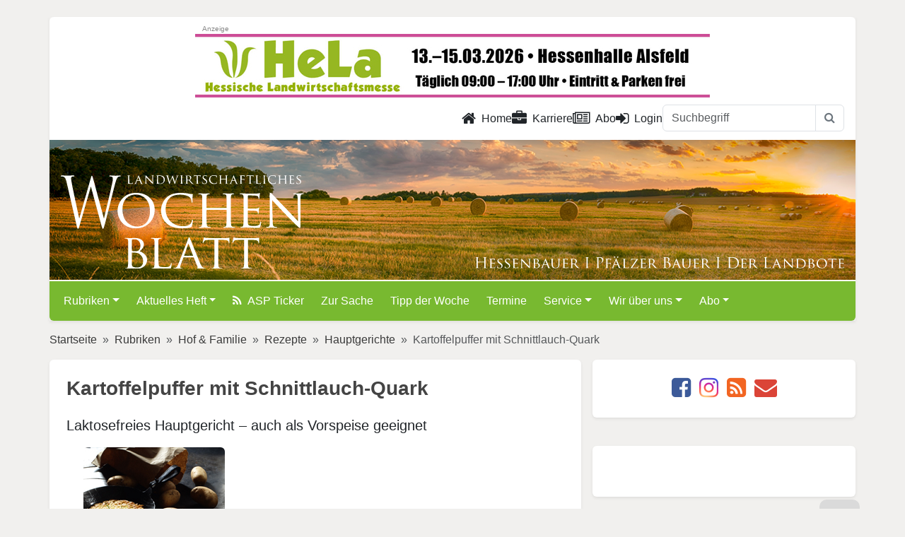

--- FILE ---
content_type: text/html; charset=utf-8
request_url: https://www.lw-heute.de/index.php?redid=31504
body_size: 10744
content:
<!DOCTYPE html>
<html lang="de">
<head>
	<meta charset="utf-8">
	<meta http-equiv="X-UA-Compatible" content="IE=edge">
	<meta name="viewport" content="width=device-width, initial-scale=1">
	<script src="https://www.lw-heute.de/ccm/ccm19/public/app.js?apiKey=360e015099de1f7b0ba3c517f885a35dcf898a3bfafa9a30&amp;domain=eb63c51" referrerpolicy="origin"></script>
	<!-- <script src="https://www.lw-heute.de/ccm/ccm19/public/ccm19.js?apiKey=360e015099de1f7b0ba3c517f885a35dcf898a3bfafa9a30&amp;domain=eb63c51" referrerpolicy="origin"></script> -->
	<!-- redid: 31504 | template: 30 -->
	<title>lw-heute.de &ndash; Kartoffelpuffer mit Schnittlauch-Quark | Kartoffelpuffer mit Schnittlauch-Quark</title>
	<meta name="description" content="Laktosefreies Hauptgericht – auch als Vorspeise geeignet">
	<meta name="keywords" content="">

	<!-- facebook og -->
	<meta property="og:site_name"		content="lw-heute.de">
	<meta property="og:locale"			content="de_DE">
	<meta property="og:url"				content="https://www.lw-heute.de">
	<meta property="og:title"			content="Kartoffelpuffer mit Schnittlauch-Quark">
	<meta property="og:description"		content="Laktosefreies Hauptgericht – auch als Vorspeise geeignet">
	<meta property="og:type"			content="article">
	<meta property="og:image"			content="https://www.lw-heute.de/mediaarchiv/grab_pic_chris.php?id=8303">
	<meta property="og:image:width"		content="200">
	<meta property="og:image:height"	content="280">
	<!-- <meta property="article:publisher"	content="https://www.facebook.com/LWHessenRLP"> -->
	<meta property="article:author"		content="https://www.facebook.com/LWHessenRLP">
	<meta property="fb:app_id"			content="178741055922379">
	<meta property="fb:admins"			content="100001124978034"> <!-- sle -->
	<meta property="fb:admins"			content="100000072678939"> <!-- slo -->
	<meta property="fb:admins"			content="100005237052854"> <!-- sts -->
	<!-- / facebook og -->

	<!-- twitter card -->
	<meta name="twitter:card"			content="summary_large_image">
	<meta name="twitter:site"			content="@LWheute">
	<meta name="twitter:creator"		content="@LWheute">
	<meta name="twitter:title"			content="Kartoffelpuffer mit Schnittlauch-Quark">
	<meta name="twitter:description"	content="Laktosefreies Hauptgericht – auch als Vorspeise geeignet">
	<meta name="twitter:image"			content="https://www.lw-heute.de/mediaarchiv/grab_pic_chris.php?id=8303">
	<!-- / twitter card -->

	<!-- common meta -->
	<meta name="copyright"				content="Landwirtschaftsverlag Hessen GmbH ">
	<meta name="content-language"		content="de">
	<!-- / common meta -->

	<link rel="alternate" type="application/rss+xml" href="https://www.lw-heute.de/?layout=rss" title="Aktuellste Meldungen auf lw-heute.de">
	<link rel="alternate" hreflang="de-DE" href="https://www.lw-heute.de/index.php">
	<link rel="amphtml" href="https://www.lw-heute.de/index.php?redid=31504&amp;layout=amp">	<link rel="shortcut icon" href="https://cdn.lv-hessen.de/www.lw-heute.de/images/_icons/favicon.ico" type="image/x-icon">
	<link rel="apple-touch-icon" href="https://cdn.lv-hessen.de/www.lw-heute.de/images/_icons/apple-touch-icon.png">
	<link rel="apple-touch-icon" sizes="57x57" href="https://cdn.lv-hessen.de/www.lw-heute.de/images/_icons/apple-touch-icon-57x57.png">
	<link rel="apple-touch-icon" sizes="72x72" href="https://cdn.lv-hessen.de/www.lw-heute.de/images/_icons/apple-touch-icon-72x72.png">
	<link rel="apple-touch-icon" sizes="76x76" href="https://cdn.lv-hessen.de/www.lw-heute.de/images/_icons/apple-touch-icon-76x76.png">
	<link rel="apple-touch-icon" sizes="114x114" href="https://cdn.lv-hessen.de/www.lw-heute.de/images/_icons/apple-touch-icon-114x114.png">
	<link rel="apple-touch-icon" sizes="120x120" href="https://cdn.lv-hessen.de/www.lw-heute.de/images/_icons/apple-touch-icon-120x120.png">
	<link rel="apple-touch-icon" sizes="144x144" href="https://cdn.lv-hessen.de/www.lw-heute.de/images/_icons/apple-touch-icon-144x144.png">
	<link rel="apple-touch-icon" sizes="152x152" href="https://cdn.lv-hessen.de/www.lw-heute.de/images/_icons/apple-touch-icon-152x152.png">
	<link rel="apple-touch-icon" sizes="180x180" href="https://cdn.lv-hessen.de/www.lw-heute.de/images/_icons/apple-touch-icon-180x180.png">

	<!--[if lt IE 9]>
		<script src="https://oss.maxcdn.com/libs/html5shiv/3.7.0/html5shiv.js"></script>
		<script src="https://oss.maxcdn.com/libs/respond.js/1.3.0/respond.min.js"></script>
	<![endif]-->
	<link rel="stylesheet" href="https://cdn.lv-hessen.de/global/bootstrap/5.3.3/css/bootstrap.min.css">
	<link rel="stylesheet" type="text/css" href="https://cdn.lv-hessen.de/www.lw-heute.de/dist/css/lw-heute.de.css?ver=163440359" media="screen">
	<link rel="stylesheet" type="text/css" href="https://cdn.lv-hessen.de/www.lw-heute.de/dist/css/newsticker.css" media="screen">
	<!-- lity für Youtube, wird nicht genutzt, kann weg... -->
	<!-- <link rel="stylesheet" type="text/css" href="" media="screen"> -->
	
	<script src="https://cdn.lv-hessen.de/global/jquery/jquery-3.7.1.min.js"></script>
	<script src="https://cdn.lv-hessen.de/global/jquery/jquery-migrate-3.5.0.min.js"></script>
	<script defer src="https://cdn.lv-hessen.de/www.lw-heute.de/dist/js/lightbox.min.js"></script>
	<script defer src="https://cdn.lv-hessen.de/www.lw-heute.de/dist/js/html5lightbox.js"></script>
	<link rel="stylesheet" type="text/css" href="https://cdn.lv-hessen.de/www.lw-heute.de/dist/css/lightbox.css">
</head>
<body>

	<div id="banner_wallpaper_top">
		<ins data-revive-zoneid="63" data-revive-id="304d828f73b5464b2b5240f0c2e97b3b"></ins>
	</div>
	
	<!--  header -->
	<div class="container p-0 mt-md-4 shadow-sm">
		<div id="banner_top">
			<div class="banner-center">
				<ins data-revive-zoneid="62" data-revive-id="304d828f73b5464b2b5240f0c2e97b3b"></ins>
			</div>
			<div class="banner-left">
				<ins data-revive-zoneid="4" data-revive-id="304d828f73b5464b2b5240f0c2e97b3b"></ins>
			</div>
			<div class="banner-right">
				<ins data-revive-zoneid="304" data-revive-id="304d828f73b5464b2b5240f0c2e97b3b"></ins>
			</div>
		</div><div id="banner_wallpaper_right" class="">
	<ins data-revive-zoneid="64" data-revive-id="304d828f73b5464b2b5240f0c2e97b3b"></ins>
</div>

<div id="banner_sky" class="mt-mb-4 ps-3">
	<ins data-revive-zoneid="61" data-revive-id="304d828f73b5464b2b5240f0c2e97b3b"></ins>
	<ins data-revive-zoneid="331" data-revive-id="304d828f73b5464b2b5240f0c2e97b3b"></ins>
</div>		
		<div id="header_nav" class="py-2 pe-3 rounded-top bg-white">
	<div class="row">
		<div class="col-12">
			<ul class="nav nav-underline justify-content-end">
				<li class="nav-item">
					<a class="nav-link text-dark" href="/" title="Zur Startseite"><i class="fa fa-lg fa-home me-2" aria-hidden="true"></i>Home</a>
				</li>
				<li class="nav-item">
					<a class="nav-link text-dark" href="/karriere" title="Zu den Stellenangeboten"><i class="fa fa-lg fa-briefcase me-2" aria-hidden="true"></i>Karriere</a>
				</li>
				<li class="nav-item">
					<a class="nav-link text-dark" href="/abo" title="Abo"><i class="fa fa-lg fa-newspaper-o me-2" aria-hidden="true"></i>Abo</a>
				</li>
				<!-- <li class="nav-item">
					<a class="nav-link text-dark" href="/impressum" title="Impressum">Impressum</a>
				</li>
				<li class="nav-item">
					<a class="nav-link text-dark" href="/datenschutz" title="Datenschutz">Datenschutz</a>
				</li>
				<li class="nav-item">
					<a class="nav-link text-dark" href="/kontakt" title="Kontakt">Kontakt</a>
				</li> -->
				<li class="nav-item">
					<a class="nav-link text-dark" href="#" id="showLoginPopover"><i class="fa fa-lg fa-sign-in me-2" aria-hidden="true"></i>Login</a>				</li>
				<!-- <li class="nav-item">
					<a class="nav-link text-dark" href="/suche" title="Zur Suche">Suche</a>
				</li> -->

				<form class="d-sm-none d-lg-block" id="header-inline-search" name="suche" method="get" action="/suche">
					<div class="input-group">
						<input name="query" type="text" class="form-control" placeholder="Suchbegriff">
						<button class="btn btn-outline-secondary border" type="submit">
							<i class="fa fa-search"></i>
						</button>
					</div>
				</form>
			</ul>
		</div>
	</div>
</div>		
		<header id="header" class="position-relative border-bottom border-2 border-white">
			<a href="https://www.lw-heute.de" title="Landwirtschaftliches Wochenblatt Hessen | Rheinland Pflaz"><img src="https://cdn.lv-hessen.de/www.lw-heute.de/images/LW-Logo-white.svg" class="m-3 pt-3 h-75 position-absolute bottom-0" alt="LW Landwirtschaftliches Wochenblatt"></a>
			<img src="https://cdn.lv-hessen.de/www.lw-heute.de/images/LW-Claim.svg" class="m-3 ps-lg-5 w-50 position-absolute bottom-0 end-0" alt="Hessenbauer | Pfälzer Bauer | Der Landbote">
		</header>

		<div id="lw-main-menu" class="lw-heute-menu z-3">
	<nav class="navbar navbar-default navbar-expand-lg rounded-bottom" data-bs-theme="dark">
		<div class="container-fluid">
			<a class="navbar-brand d-lg-none" href="https://www.lw-heute.de"><img src="https://cdn.lv-hessen.de/www.lw-heute.de/images/LW-Logo-white.svg" alt="LW Hessenbauer | Pfälzer Bauer | Der Landbote" height="30"></a>
			<button class="navbar-toggler" type="button" data-bs-toggle="collapse" data-bs-target="#lwheuteNavbar" aria-controls="lwheuteNavbar" aria-expanded="false" aria-label="Toggle navigation">
				<span class="navbar-toggler-icon"></span>
			</button>
			<div class="collapse navbar-collapse" id="lwheuteNavbar">
<form class="d-flex d-md-none mt-3 mb-2" name="navbar-inline-search" method="get" action="/-besten-weiss">
	<div class="input-group">
		<input type="text" name="suchbegriff2" class="form-control" placeholder="Suchbegriff" required>
		<button class="btn btn-dark" type="button" onclick="document.getElementsByName('navbar-inline-search')[0].submit(); return false;">
			<i class="fa fa-search"></i>
		</button>
	</div>
	<input type="hidden" name="redid" value="1203">
	<input type="hidden" name="page" value="suche">
</form>
<ul class="navbar-nav d-md-none">
	<li class="nav-item me-2"><a href="/login" title="hier klicken zum Einloggen" class="text-white">Login <i class="fa fa-lock" aria-hidden="true"></i></a></li>	<li class="nav-item me-2"><a href="/karriere" title="Zu den Stellenangeboten" class="text-white">Karriere</a></li>
	<li class="nav-item me-2"></li>
</ul>
<ul class="navbar-nav me-auto mb-2 mb-lg-0">
	<li class="nav-item me-2 dropdown">
		<a href="/rubriken" class="nav-link dropdown-toggle text-white" data-bs-toggle="dropdown" role="button" aria-expanded="false">Rubriken</a>
		<ul class="dropdown-menu">
			<li><a href="/agrarpolitik" class="dropdown-item">Agrarpolitik</a></li>
			<li><a href="/tierhaltung" class="dropdown-item">Tierhaltung</a></li>
			<li><a href="/pflanzenbau" class="dropdown-item">Pflanzenbau</a></li>
			<li><a href="/erneuerbare-energien" class="dropdown-item">Erneuerbare Energien</a></li>
			<li><a href="/unternehmensfuehrung" class="dropdown-item">Unternehmensführung</a></li>
			<li><a href="/jagd-forst-natur" class="dropdown-item">Jagd, Forst und Natur</a></li>
			<li><a href="/weinbau" class="dropdown-item">Weinbau</a></li>
			<li><a href="/maerkte" class="dropdown-item">Märkte und Preise</a></li>
			<li><a href="/index.php?redid=133789" class="dropdown-item">Direktvermarktung</a></li>
			<li><a href="/ausderregion" class="dropdown-item">Aus der Region</a></li>
			<li><a href="/messen-ausstellungen" class="dropdown-item">Messen und Ausstellungen</a></li>
			<li><a href="/landtechnik" class="dropdown-item">Landtechnik</a></li>
			<li><a href="/wirtschaft" class="dropdown-item">Aus der Wirtschaft</a></li>
			<li><a href="/hof-familie" class="dropdown-item">Hof & Familie</a></li>
			<li><a href="/sonderveroeffentlichung" class="dropdown-item">Sonderveröffentlichung</a></li>
			<li><a href="/landfrauen" class="dropdown-item">Landfrauen</a></li>
			<li><a href="/landjugend" class="dropdown-item">Landjugend</a></li>
			<li><a href="/kinderpost" class="dropdown-item">Kinderpost</a></li>
			<li><a href="/obst-gemuese" class="dropdown-item">Obst- und Gemüsebau</a></li>
		</ul>
	</li>
	<li class="nav-item me-2 dropdown">
		<a href="/aktuelles-heft" class="nav-link dropdown-toggle text-white" data-bs-toggle="dropdown" role="button" aria-expanded="false">Aktuelles Heft</a>
		<ul class="dropdown-menu">
			<li><a href="/aktuelles-heft-2024" class="dropdown-item">Aktuelles Heft 2024</a></li>
		</ul>
	</li>
	<li class="nav-item me-2"><a href="/asp-ticker" class="nav-link text-white"><i class="fa fa-rss me-2" aria-hidden="true"></i>ASP Ticker</a></li>
	<li class="nav-item me-2"><a href="/zursache" class="nav-link text-white">Zur Sache</a></li>
	<li class="nav-item me-2"><a href="/tipp-woche" class="nav-link text-white">Tipp der Woche</a></li>
	<li class="nav-item me-2"><a href="/termine" class="nav-link text-white">Termine</a></li>
	<li class="nav-item me-2 dropdown">
		<a href="/service" class="nav-link dropdown-toggle text-white" data-bs-toggle="dropdown" role="button" aria-expanded="false">Service</a>
		<ul class="dropdown-menu">
			<li><a href="/kontakt-lw-team" class="dropdown-item">Kontakt zum LW-Team</a></li>
			<li><a href="/kleinanzeigen" class="dropdown-item">Kleinanzeigen</a></li>
			<li><a href="/anzeigen" class="dropdown-item">Anzeigen / Mediadaten</a></li>
			<li><a href="/downloads" class="dropdown-item">Downloads</a></li>
			<li><a href="/links" class="dropdown-item">Links </a></li>
			<li><a href="/index.php?redid=17692" class="dropdown-item">Autorenmerkblatt</a></li>
		</ul>
	</li>
	<li class="nav-item me-2 dropdown">
		<a href="/-ueber-uns" class="nav-link dropdown-toggle text-white" data-bs-toggle="dropdown" role="button" aria-expanded="false">Wir über uns</a>
		<ul class="dropdown-menu">
			<li><a href="/ueber-uns/redaktion" class="dropdown-item">Redaktion</a></li>
			<li><a href="/anzeigenteam" class="dropdown-item">Anzeigenteam</a></li>
			<li><a href="/225-jahre-landwirtschaftliche-presse" class="dropdown-item">Jubiläum 225 Jahre</a></li>
		</ul>
	</li>
	<li class="nav-item me-2 dropdown">
		<a href="/abo" class="nav-link dropdown-toggle text-white" data-bs-toggle="dropdown" role="button" aria-expanded="false">Abo</a>
		<ul class="dropdown-menu">
			<li><a href="/abonnement" class="dropdown-item">Abonnement</a></li>
			<li><a href="/schnupper-abonnement" class="dropdown-item">Schnupper-Abonnement</a></li>
			<li><a href="/leser-werben-leser" class="dropdown-item">Leser werben Leser</a></li>
			<li><a href="/geschenk-abonnement" class="dropdown-item">Geschenk-Abonnement</a></li>
			<li><a href="/kostenloses-probeheft" class="dropdown-item">Kostenloses Probeheft</a></li>
		</ul>
	</li>
</ul>
			</div>
		</div>
	</nav>
</div> <!-- / .lw-heute-menu -->
	</div>
	<!-- // #header -->
<!--	
	<div class="container p-0 mt-md-4 shadow-sm">
		
				
		<header id="header" class="position-relative border-bottom border-2 border-white">
			<a href="https://www.lw-heute.de" title="Landwirtschaftliches Wochenblatt Hessen | Rheinland Pflaz"><img src="https://cdn.lv-hessen.de/www.lw-heute.de/images/LW-Logo-white.svg" class="m-3 pt-3 h-75 position-absolute bottom-0" alt="LW Landwirtschaftliches Wochenblatt"></a>
			<img src="https://cdn.lv-hessen.de/www.lw-heute.de/images/LW-Claim.svg" class="m-3 ps-lg-5 w-50 position-absolute bottom-0 end-0" alt="Hessenbauer | Pfälzer Bauer | Der Landbote">
		</header><!-- // #header --

			</div>
-->	
	
	<main class="container">
						
		<div class="banner-mobile visible-sm-block">
			<ins data-revive-zoneid="63" data-revive-id="304d828f73b5464b2b5240f0c2e97b3b"></ins>
		</div>
			
		<div class="banner-mobile visible-xs-block">
			<ins data-revive-zoneid="330" data-revive-id="304d828f73b5464b2b5240f0c2e97b3b"></ins>
		</div>
			

				<div class="row">
					<div class="col p-sm-0">
						<nav style="--bs-breadcrumb-divider: '&raquo;';" aria-label="breadcrumb">
							<ol class="breadcrumb">
<li class="breadcrumb-item"><a href="https://www.lw-heute.de" title="Gehe zu: Startseite">Startseite</a></li>
<li class="breadcrumb-item"><a href="https://www.lw-heute.de/rubriken" title="Gehe zu: Rubriken">Rubriken</a></li>
<li class="breadcrumb-item"><a href="https://www.lw-heute.de/hof-familie" title="Gehe zu: Hof & Familie">Hof & Familie</a></li>
<li class="breadcrumb-item"><a href="https://www.lw-heute.de/hof-familie/rezepte" title="Gehe zu: Rezepte">Rezepte</a></li>
<li class="breadcrumb-item"><a href="https://www.lw-heute.de/hof-familie/hauptgerichte" title="Gehe zu: Hauptgerichte">Hauptgerichte</a></li>
<li class="breadcrumb-item active" aria-current="page">Kartoffelpuffer mit Schnittlauch-Quark</li>
							</ol>
						</nav>
					</div> <!-- / .col -->
				</div><!-- / .row -->	
				<div class="row">
<div class="col-12 col-lg-8 p-0 pe-lg-2"> <!-- HURZ -->
<!-- Ausfuehrungszeit (index.php:538 : 0,0023128986358643 Sekunden -->
<article id="artikel" class="article-post rounded shadow-sm bg-white p-4 clearfix mb-4">
	<h1>Kartoffelpuffer mit Schnittlauch-Quark</h1>
	<h2></h2>
	<p class="lead">
		Laktosefreies Hauptgericht – auch als Vorspeise geeignet
	</p>
<p><span style="font-weight: bold;"><div class="ms-4 float-end position-relative">
	<img src="https://www.lw-heute.de/mediaarchiv/grab_pic.php?id=8303" alt="" width="200" class="img-fluid figure-img rounded">
	<div class="figure-caption lh-base border-bottom">Dank laktosefreier Milchprodukte müssen Personen, die eine Laktoseintoleranz haben, nicht auf beliebte Gerichte verzichten.  <p class="text-end fst-italic">Foto: Wirths</p></div>
</div>Zutaten für vier Personen:</span><br>
<ul>
<li>1&nbsp;000 g rohe Kartoffel</li>
<li>1 Ei</li>
<li>3 EL Mehl</li>
<li> 1/2 TL Jodsalz</li>
<li>Muskat</li>
<li>12 EL Sonnenblumenöl</li>
<li> 500 g MinusL Quark-Topfen-Zubereitung (laktosefrei)</li>
<li>1/2 TL Kümmel</li>
<li> 1 geriebene Zwiebel</li>
<li> 2 EL Schnittlauchröllchen</li>
<li>Jodsalz</li>
<li> Pfeffer</li></ul></p>
<p><br>
<div><span style="font-weight: bold;">Zubereitung: </span></p>Die Kartoffeln schälen, grob reiben, in ein Haarsieb geben und gut ausdrücken, das austretende Kartoffelwasser abgießen. <br>
Ei, Mehl und Salz unter die geriebenen Kartoffeln mischen, mit Muskat würzen. Aus dem Teig flache Puffer formen und in reichlich heißem Sonnenblumenöl schön knusprig ausbacken. <br>
Die laktosefreie Quark-Topfen-Zubereitung mit 4 Esslöffel Sonnenblumenöl cremig rühren, Kümmel, Zwiebel und Schnittlauchröllchen unterheben und mit Salz und Pfeffer pikant abschmecken. Kartoffelpuffer mit Schnittlauchquark servieren.<br>
Pro Person: 581 kcal, 23,5 g Eiweiß, 32,3 g Fett, 48,6 g Kohlenhydrate. wirths <br>
</div>
	<span class="autor"><i class="fa fa-square" aria-hidden="true"></i></span>
</article> <!-- // #artikel -->

<script>
$(document).ready(function() {
    $(".article-post").prognroll({
        height: 3, // progress bar height
        color: "#78b930", // progress bar background color
        custom: false // if you make it true, you can add your custom div and see it's scroll progress on the page
    });
    
    // Kopfbild aus altem Template umbasteln (�rgs)
    // BU in das DIV verschieben
    var element = $('.legend_zoom').detach();
    $('.imagebox_none').append(element);
    
    // CSS class vom �u�eren Div ersetzen
    $('.imagebox_none').addClass('thumbnail col-lg-12').removeClass('imagebox_none');
    
    // CSS class der Bu ersetzen
    $('.legend_zoom').addClass('caption').removeClass('legend_zoom');
    
    // und jetzt den Autor aus einem span in ein p verwandeln
    $('span.autor').replaceWith(function() {
        return '<p class="autor">' + $(this).html() + '</p>';
    });
	
	$(".embed-video").prop("controls",true);
	$(".embed-video").prop("muted",true);
	// $(".embed-videovideo").autoplay = true;
	$(".embed-video")[0].play();
    
});
</script></div> <!-- // HURZ -->
				
				<div class="col-12 col-lg-4 p-0 ps-lg-2">
					
<div class="text-center bg-white border-0 rounded shadow-sm p-4 mb-4">
	<ul class="list-inline mb-0 icon-color">
		<li class="list-inline-item"> <!-- Facebook -->
			<a href="https://www.facebook.com/sharer/sharer.php?u=http%3A%2F%2Fwww.lw-heute.de%2Findex.php%3Fredid%3D31504" title="lw-heute.de bei Facebook" target="_blank" rel="noreferrer"><i class="fa fa-facebook-square fa-2x" aria-hidden="true"></i></a>
		</li>
		<li class="list-inline-item"> <!-- Instagram -->
			<a href="https://www.instagram.com/lw_heute/" title="lw-heute.de bei Instagram" target="_blank" rel="noreferrer"><i class="fa fa-instagram fa-2x" aria-hidden="true"></i></a>
		</li>
		<!-- <li>
			<a href="https://twitter.com/share?text=Kartoffelpuffer%20mit%20Schnittlauch-Quark%20%7C%20Kartoffelpuffer%20mit%20Schnittlauch-Quark&amp;url=http%3A%2F%2Fwww.lw-heute.de%2Findex.php%3Fredid%3D31504" title="lw-heute.de bei Twitter" target="_blank" rel="noreferrer"><i class="fa fa-twitter-square fa-2x" aria-hidden="true"></i></a>
		</li> -->
		<li class="list-inline-item d-inline d-sm-none"> 
			<a href="whatsapp://send?text=Kartoffelpuffer%20mit%20Schnittlauch-Quark%20%7C%20Kartoffelpuffer%20mit%20Schnittlauch-Quark%20-%20http%3A%2F%2Fwww.lw-heute.de%2Findex.php%3Fredid%3D31504"><i class="fa fa-whatsapp fa-2x" aria-hidden="true"></i></a>
		</li>
		<li class="list-inline-item">
			<a href="?layout=rss" title="lw-heute.de RSS-Feed" target="_blank"><i class="fa fa-rss-square fa-2x" aria-hidden="true"></i></a>
		</li>
		<li class="list-inline-item">
			<a href="mailto:?subject=Linktipp:%20Kartoffelpuffer%20mit%20Schnittlauch-Quark%20%7C%20Kartoffelpuffer%20mit%20Schnittlauch-Quark&amp;body=Laktosefreies%20Hauptgericht%20%E2%80%93%20auch%20als%20Vorspeise%20geeignet%0D%0Ahttp%3A%2F%2Fwww.lw-heute.de%2Findex.php%3Fredid%3D31504" title="E-Mail senden" ><i class="fa fa-envelope fa-2x" aria-hidden="true"></i></a>
		</li>
	</ul>
</div>					
					<div class="banner_medium-rect">
						<ins data-revive-zoneid="378" data-revive-id="304d828f73b5464b2b5240f0c2e97b3b"></ins>
					</div>
					
					<div class="banner-center">
						<ins data-revive-zoneid="379" data-revive-id="304d828f73b5464b2b5240f0c2e97b3b"></ins>
					</div>

					<div class="hidden-xs">
<div class="bg-white border-0 rounded shadow-sm mb-4">
	<div class="text-center">
		<div class="pb-4">
			<ins data-revive-zoneid="3" data-revive-id="304d828f73b5464b2b5240f0c2e97b3b"></ins> <!-- Block rechts 1/Half Banner -->
		</div>
		<div class="pb-4">
			<ins data-revive-zoneid="60" data-revive-id="304d828f73b5464b2b5240f0c2e97b3b"></ins> <!-- Block rechts 2/Half Banner -->
		</div>
		<div class="pb-4">
			<ins data-revive-zoneid="65" data-revive-id="304d828f73b5464b2b5240f0c2e97b3b"></ins> <!-- Block rechts 3/Half Banner -->
		</div>
	</div>
</div><div class="card border-secondary-subtle rounded-0 p-4 mb-4">
	<h5 class="border-bottom border-secondary border-2 pb-2 mb-4">Leserreisen <i class="fa-solid fa-route"></i></h5>
	<div class="d-flex align-items-center position-relative">
		<div class="flex-shrink-0">
			<a href="/flusskreuzfahrt-passau-nach-frankfurt"><img src="/mediaarchiv/grab_pic_chris.php?id=66957" alt="Flusskreuzfahrt von Passau nach Frankfurt" class="mediaObject object-fit-cover"></a>
		</div>
		<div class="flex-grow-1 ms-3">
			<a href="/flusskreuzfahrt-passau-nach-frankfurt" class="stretched-link">Flusskreuzfahrt von Passau nach Frankfurt</a>
		</div>
	</div>
</div>
<div class="card border-secondary-subtle rounded-0 mb-4">
	<div class="card-body position-relative p-4">
		<h5 class="border-bottom border-secondary border-2 pb-2 mb-4">Lesenswert</h5>
		<img src="[data-uri]" data-src="https://cdn.lv-hessen.de/www.lw-heute.de/tmp/67211_0x200.jpg" alt="Vorwärts – aber klassisch! – " class="d-block mx-auto mb-4">
		<h5 class="card-title">Vorwärts – aber klassisch!</h5>
		<h6 class="card-title">Traditionelles Wissen für eine zeitgemäße Reitpraxis</h6>
		<p class="card-text"><a href="/vorwaerts-klassisch" class="stretched-link">Wer Einblicke in die Traditionen und Prinzipien der ältesten Reitschule der Welt – der Wiener Hofreitschule – erhalten will, ist mit dem Buch &bdquo;Vorwärts – aber klassisch!&ldquo; bestens bedient. Autor&nbsp;&hellip;</a></p>
	</div>
	<div class="card-body bg-light">
		<div class="d-flex">
			<ins class="mx-auto" data-revive-zoneid="383" data-revive-id="304d828f73b5464b2b5240f0c2e97b3b"></ins>
		</div>
	</div>
	<a class="btn btn-secondary rounded-0 fw-bold" href="/buchempfehlungen" title="Alle Buchempfehlungen">Alle Buchempfehlungen</a>
</div>
					</div>
<!-- <div class="bg-white border-0 rounded shadow-sm p-4 mb-4">
	<div class="text-center"> -->
		<!-- mobile Banner 234x60 -->
		<ins data-revive-zoneid="334" data-revive-id="304d828f73b5464b2b5240f0c2e97b3b"></ins> <!-- Block Halfsize (mobile only) -->
<!--	</div>
</div> -->				</div> <!--// .col-md-4 -->
				</div> <!-- // .row -->

		</main><!-- // #body-->
	
		<footer class="pt-5" id="footer">
			<div class="container">
				<div class="row">
					<div class="ft-col col-sm-4 col-xs-12">
						<img src="https://cdn.lv-hessen.de/www.lw-heute.de/images/LW-Logo-white.svg" class="ft-logo" alt="LW Landwirtschaftliches Wochenblatt - Logo">
						<!-- <p class="ft-description">Woche für Woche umfassende Informationen über die aktuelle Agrarpolitik, Unternehmensführung, Pflanzen- und Tierproduktion, Wein-, Obst- und Gemüsebau sowie die Märkte und das Geschehen in der Region Hessen, Rheinland-Pfalz und Saarland.</p> -->
					</div>
					<div class="ft-col col-sm-4 col-xs-12">
						<div class="address">
							<h4 class="text-uppercase text-white">Kontakt</h4>
							<p>Landwirtschaftsverlag Hessen GmbH<br>
							   Taunusstraße 151<br>
							   61381 Friedrichsdorf</p>
							<a href="mailto:info@lv-hessen.de">info@lv-hessen.de</a>
						</div>
					</div>
					<div class="ft-col col-sm-4 col-xs-12">
						<ul class="list-unstyled">
							<li><a class="ft-link" href="/impressum" title="Impressum">Impressum</a></li>
							<li><a class="ft-link" href="/datenschutz" title="Datenschutz">Datenschutz</a></li>
							<li><a class="ft-link" href="/kontakt" title="Kontakt">Kontakt</a></li>
							<li><a class="ft-link" href="/agb" title="AGB">AGB</a></li>
							<li><a class="ft-link" href="/netiquette" title="AGB">Netiquette</a></li>
							<li><a class="ft-link" href="https://kuendigung.lv-hessen.de" target="_blank" title="Verträge hier kündigen">Verträge hier kündigen</a></li>
						</ul>
					</div>
				</div>
			</div>
				
			<div class="d-flex flex-column flex-sm-row justify-content-center pt-4 mt-4 bg-black text-white">
      			<p class="text-secondary">&copy; 2026 <a href="https://www.lv-hessen.de" target="_blank" class="text-secondary">Landwirtschaftsverlag Hessen GmbH</a></p>
    		</div>
		</footer>

	
<!-- login-help-modal -->
<div class="modal fade" id="loginHelp" tabindex="-1" role="dialog" aria-labelledby="meinModalLabel"  aria-hidden="true">
  <div class="modal-dialog">
	<div class="modal-content">
	  <div class="modal-header">
		<h1 class="modal-title" id="meinModalLabel">Infos zum Login:</h1>
		<button type="button" class="btn-close" data-bs-dismiss="modal" aria-label="Close"></button>
	  </div>
	  <div class="modal-body">
		<ul class="list-unstyled">
			<li>Leser, die das LW Hessenbauer / Pfälzer Bauer / Der Landbote mit der Post zugestellt bekommen, können ihre Kundennummer dem <b>gelben Adressetikett</b> auf der Umschlagsseite entnehmen <br><img src="images/musteraufkleber.jpg" border="0">.</li>
			<li>Die Kundenummer finden Sie ebenfalls auf der <b>Abonnementrechnung</b> (8 Ziffern, beginnt mit zwei Nullen).</li>
			<li>Zahlen Sie das LW per Bankeinzug, dann finden Sie die Kundennummer auf ihrem <b>Kontoauszug</b>. Die Nummer hat 8 Ziffern, ist mit Kto gekennzeichnet und beginnt mit 12.</li>
			<li>Sollten Sie Probleme mit den Zugangsdaten haben, dann wenden Sie sich bitte an <a href="mailto:lw-abo@lv-hessen.de">lw-abo@lv-hessen.de</a>, oder Telefon: 06172/7106 191.</li>
		</ul>
	  </div>
	  <div class="modal-footer">
		<button type="button" class="btn btn-default" data-bs-dismiss="modal">Schließen</button>
		<!-- <button type="button" class="btn btn-primary">Änderungen speichern</button> -->
	  </div>
	</div>
  </div>
</div>	
	<div id="myForm" class="d-none">
		<form id="popForm" name="loginForm" method="POST" action="/">

			<input type="hidden" name="redid" value="31504">
			<input type="hidden" name="auth_url" value="/index.php?redid=31504">
			<input type="hidden" name="try_a_login" value="1">
			<input type="hidden" name="auth_action" value="login">
			<div class="mb-3">
				<label for="user" class="form-label">Abo-Nummer:</label>
				<input type="text" class="form-control" id="user" name="user" placeholder="Abo-Nummer">
			</div>
			<div class="mb-3">
				<label for="password" class="form-label">Postleitzahl:</label>
				<input type="password" class="form-control" id="password" name="password" maxlength="12" placeholder="Postleitzahl">
			</div>
			<div class="mb-3">
				<input id="button" type="submit" class="btn btn-primary" value="Login">
				<button type="button" class="btn btn-info pull-right fw-bold text-white" data-bs-toggle="modal" data-bs-target="#loginHelp">Hilfe zum Login</button> 
			</div>
		</form>
	</div>

	<a class="scrollButton" href="#"><i class="fa fa-chevron-up" aria-hidden="true"></i><span class="scrollButtonText" style="display: none;">nach oben</span></a>
    
    <div class="openCCM">
        <div class="CCMinner">
            <a href="#" title="Cookie-Einstellungen" onclick="CCM.openWidget();return false;"><i class="fa fa-2x fa-user-secret" aria-hidden="true"></i></a>
        </div>
    </div>

		
	<!-- Matomo -->
	<script>
	  var _paq = _paq || [];
	  /* tracker methods like "setCustomDimension" should be called before "trackPageView" */
		// require user consent before processing data
	  //_paq.push(['requireConsent']);
	  _paq.push(["setCookieDomain", "*.www.lw-heute.de"]);
	  _paq.push(["setDoNotTrack", true]);
	  _paq.push(['disableCookies']);
	  _paq.push(['trackPageView']);
	  _paq.push(['enableLinkTracking']);
	  _paq.push(['trackAllContentImpressions']);	
	  (function() {
		var u="https://stats.lv-hessen.de/";
		_paq.push(['setTrackerUrl', u+'piwik.php']);
		_paq.push(['setSiteId', '2']);
		var d=document, g=d.createElement('script'), s=d.getElementsByTagName('script')[0];
		g.type='text/javascript'; g.async=true; g.defer=true; g.src=u+'piwik.js'; s.parentNode.insertBefore(g,s);
	  })();
	</script>
	<noscript><p><img src="https://stats.lv-hessen.de/piwik.php?idsite=2&amp;rec=1" style="border:0;" alt=""></p></noscript>
	<!-- End Matomo Code -->

	<!-- additional css and js -->
	<!-- Font Awesome -->
	<link rel="stylesheet" type="text/css" href="https://cdn.lv-hessen.de/www.lw-heute.de/dist/css/font-awesome.min.css">
	<!-- <link rel="stylesheet" type="text/css" href="https://cdn.lv-hessen.de/global/font-awesome/6.5.2-pro/css/all.min.css"> -->
	
	<!-- make chackboxes look nice -->
	<!-- <link rel="stylesheet" href=""> -->
	
	<!-- bootstrap js -->
	<script src="https://cdn.lv-hessen.de/global/bootstrap/5.3.3/js/bootstrap.bundle.min.js"></script>

	<!-- jquery touchswipe for easier slider handling on touch devices -->
	<!-- <script src=""></script> -->
	
	<!-- jquery mask plugin for better eadability of IBAN -->
	<script src="https://cdn.lv-hessen.de/global/jquery/jquery-mask/1.14.16/jquery.mask.min.js"></script>
	
	<!-- jquery reading position indicator -->
	<script src="https://cdn.lv-hessen.de/global/jquery/jquery-prognroll/prognroll.min.js"></script>
	
	<!-- ScrollButton -->
	<script src="https://cdn.lv-hessen.de/www.lw-heute.de/dist/js/scrollbutton.js"></script>
	
	<!-- NavbarBrand -->
	<script src="https://cdn.lv-hessen.de/www.lw-heute.de/dist/js/navbarBrand.js"></script>
	
	<!-- acme newsticker -->
	<script src="https://cdn.lv-hessen.de/www.lw-heute.de/dist/js/acmeticker.min.js"></script>
	
	<!-- Validation -->
	<!-- <script src=""></script>
	<script src=""></script>
	<script src=""></script> -->
	
	<script src="https://cdn.lv-hessen.de/global/bootstrap/bootstrap-validator/0.11.9/validator.js"></script>
	<script src="https://cdn.lv-hessen.de/global/iban/iban.js"></script>
	
	<!-- sticky menu -->
	<script src="https://cdn.lv-hessen.de/www.lw-heute.de/dist/js/hc-sticky.js"></script>
	
	<script>
		jQuery(document).ready(function($) {
			$('.navbar .dropdown').hover(function() {
				$(this).find('.dropdown-menu').first().stop(true, true).delay(150).slideDown();
			}, function() {
				$(this).find('.dropdown-menu').first().stop(true, true).delay(150).slideUp();
			});
			// make Bootstrap Navbar top links clickable (bad practice, doesn't work on touch devices!)
			$('.navbar .dropdown > a').click(function(){
				location.href = this.href;
			});
			
			$('#lw-main-menu').hcSticky({
				stickTo: $('body')
			});
		});

		$(function() {
			// show login popover
			$('#showLoginPopover, #showLoginBox').popover({
				sanitize: false,
				placement: 'bottom',
				title: 'Exklusiv-Bereich',
				html:true,
				content:  $('#myForm').html()
			}).on('click', function(){
				// had to put it within the on click action so it grabs the correct info on submit
				$('.btn-primary').click(function() {
					//$('#result').after("form submitted by " + $('#email').val())
					//	$.post('/echo/html/',  {
					//	email: $('#email').val(),
					//	name: $('#name').val(),
					//	gender: $('#gender').val()
					//	}, function(r) {
							$('#pops').popover('hide');
					//		$('#result').html('response from server could be here')
					//	})
					})
				})
			});
	</script>
	
	<script>
		var html5lightbox_options = {
			nitvimeo: false,
			initsocial: false
		};
	</script>

	<script async src="https://adserver.lv-hessen.de/www/delivery/asyncjs.php"></script>
	<script>
		function init() {
			var imgDefer = document.getElementsByTagName('img');
			for(var i = 0; i < imgDefer.length; i++) {
				if(imgDefer[i].getAttribute('data-src')) {
					imgDefer[i].setAttribute('src',imgDefer[i].getAttribute('data-src'));
				}
			}
		}
		window.onload = init;
	</script>
</body>
</html><!-- Ausfuehrungszeit: 0,62305808067322 Sekunden -->